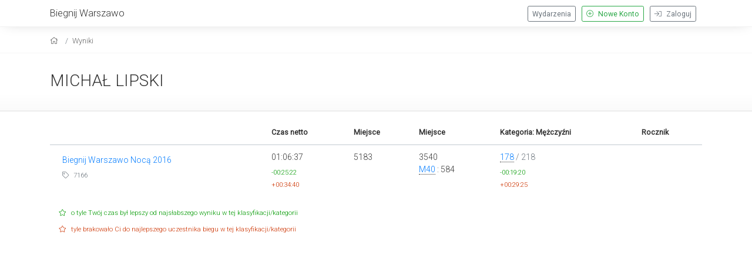

--- FILE ---
content_type: text/html; charset=UTF-8
request_url: https://www.biegnijwarszawo.pl/startmeta/results/91512/
body_size: 1819
content:
<!DOCTYPE html>
<html xmlns="https://www.w3.org/1999/xhtml"  lang="pl" xml:lang="pl" xmlns:og="https://ogp.me/ns#" xmlns:fb="https://www.facebook.com/2008/fbml">
<head>
<!-- Google tag (gtag.js) -->
<script async src="https://www.googletagmanager.com/gtag/js?id=G-5QW145GZN1"></script>
<script>
  window.dataLayer = window.dataLayer || [];
  function gtag(){dataLayer.push(arguments);}
  gtag('js', new Date());

  gtag('config', 'G-5QW145GZN1');
</script>
<base href="https://www.biegnijwarszawo.pl/startmeta/" />
<meta http-equiv="Content-Type" content="text/html; charset=UTF-8" />
<meta charset="utf-8">
<meta name="viewport" content="width=device-width, initial-scale=1, shrink-to-fit=no">
<meta name="Generator" content="StartMeta.pl" />
<meta name="robots" content="index,follow" />


<link href="https://www.biegnijwarszawo.pl/startmeta/themes/startmeta/assets/images/fb_box.png" rel="icon" type="image/png"/>
<meta property="og:image" content="https://www.biegnijwarszawo.pl/startmeta/themes/startmeta/assets/images/fb_box.png"/>
<meta property="og:title" content=""/>
<meta property="og:description" content=" " />
<meta property="og:type" content="website" />
<meta name="description" content=" " />
<meta name="keywords" content="Biegnij Warszawo, startmeta" />

<title> Biegnij Warszawo</title>
<link rel="stylesheet" type="text/css" href="assets/bootstrap/css/bootstrap.css">
<link rel="stylesheet" type="text/css" href="assets/fancybox/jquery.fancybox.min.css">
<link rel="stylesheet" type="text/css" href="assets/lib/leaflet/leaflet.css"/>
<link rel="stylesheet" type="text/css" href="assets/css/style.css"/>
<link rel="stylesheet" type="text/css" href="assets/css/theme.css" />
<link rel="stylesheet" type="text/css" href="themes/startmeta/assets/css/custom.css" />
<!-- font awesome -->
<link href="assets/fontawesome-pro/css/all.min.css" rel="stylesheet">
</head>

<body>


<div id="kontener">

<header class="clearfix">
  <div class="container">
  	<div class="row nomar">

      <div class="col nopad push-btm-10">
	    	<a href="https://biegnijwarszawo.pl/" class="text-size-12 siteHeader">Biegnij Warszawo</a>
			</div>
      <div class="col-2 nopad hamburger">
        <div class="menuSwitcher">
          <i class="fal fa-bars"></i>
        </div>
      </div>

				<div class="col nopad eventNav standard">
	   			          <a href="https://www.biegnijwarszawo.pl/startmeta/login" class="btn btn-outline-secondary btn-sm right push-r10">
              <i class="fal fa-sign-in push-r5"></i> Zaloguj
          </a>
          <a href="https://www.biegnijwarszawo.pl/startmeta/newaccount" class="btn btn-outline-success btn-sm right push-r10">
            <i class="fal fa-plus-circle push-r5"></i> Nowe Konto
          </a>
          <a class="btn btn-sm btn-outline-secondary right push-r10 " href="https://www.biegnijwarszawo.pl/startmeta/">Wydarzenia</a>

          </div>
  </div>
</div>
  <div class="eventNav mobile">
     <div class="mobileMenu">

              <a href="https://www.biegnijwarszawo.pl/startmeta/login" class="eventBtn">
          <div class="container">Zaloguj</div>
        </a>
        <a href="https://www.biegnijwarszawo.pl/startmeta/newaccount" class="eventBtn">
          <div class="container">Nowe Konto</div>
        </a>
        <a class="eventBtn " href="https://www.biegnijwarszawo.pl/startmeta/">
          <div class="container">Wydarzenia</div>
        </a>
        
       </div>
     </div>
     
</header>

<div class="container-fluid breadKontener">
  <div class="container bread">
    <nav aria-label="breadcrumb">
    <ol class="breadcrumb">
      <li class="breadcrumb-item">
        <a href="https://www.biegnijwarszawo.pl/startmeta/" aria-label="home"><i class="fal fa-home"></i></a>
      </li>

    
    
    
    
          <li class="breadcrumb-item"><a aria-label="results" href="https://www.biegnijwarszawo.pl/startmeta/results/91512/">Wyniki</a></li>
    
    
    
    
    
    

    
    
    
    
    
    
    
    
    
    
    
    
        </ol>
  </nav>
  </div>
</div>
<div id="fullclip">
  <div id="content">
<div class="wyniki">

<div class="userData">
    <div class="container push-5">
    <div class="nopad">
    <div class="push-15 push-btm-25">
      <div class="clearfix push-btm-5">

        <div class="left">
        <h2 class="push-15">
                      <a href="results/91512/">
              MICHAŁ LIPSKI
            </a>
                  </h2>
          <div class="tagline push-10 text-size-08">

                                  </div>

        </div>
      </div>
    </div>
    </div>
  </div>
  
  </div>

<!--<div class="fb-like" data-href="https://www.biegnijwarszawo.pl/startmeta/results/91512/" data-height="25" data-colorscheme="light" data-layout="button_count" data-action="like" data-show-faces="false" data-send="true"></div>-->

<div class="container push-15 push-btm-15">
  

<table border="0" cellspacing="0" cellpadding="0" class="table table-hover table-results table-responsive-sm-sm">
  <thead>
  <tr>
    <th></th>
    <th>Czas netto</th>
              <th>Miejsce</th>
            <th>Miejsce</th>
    <th>Kategoria: Mężczyźni</th>
            <th>Rocznik</th>    </tr>
 </thead>
 <tbody>
      <tr>
      <td>
        <div class="push-5 push-l10 push-btm-10 clearfix">
<a href="BWN16/lista-startowa/?sort=mUp">Biegnij Warszawo Nocą 2016</a>
<div class="push-5 text-muted text-size-08">
<i class="fal fa-tag"></i> 7166
</div>

<div class="push-5">
</div>
 </div>
</td>

<td  valign="middle">     <div class="czasFinish">01:06:37</div>
        <div class="najlepszy text-size-08">-00:25:22</div>
            <div class="najgorszy text-size-08">+00:34:40</div>
        </td>

  <td valign="middle">
    5183
      </td>

  <td valign="middle">
          <span>3540</span>
              <div><a style="text-decoration:none; border-bottom:1px dotted #333;" href="https://www.biegnijwarszawo.pl/startmeta/BWN16/wyniki/c/M40/">M40</a> : 584</div>  </td>

  

  <td valign="middle">  <div class="miejsce"><a href="https://www.biegnijwarszawo.pl/startmeta/BWN16/wyniki/t/1975/" style="text-decoration:none; border-bottom:1px dotted #333;">
    178</a> <span class="text-muted"> / 218</span></div>    <div class="najlepszy text-size-08">-00:19:20</div>
      <div class="najgorszy text-size-08">+00:29:25</div>
  </td>

</tr>



</tbody>
</table>
 <div class="text-size-08" style=" color:#CCC; line-height:2.0rem; padding:0 15px;">
  <span style="color:#090;"><i class="fal fa-star"></i> o tyle Twój czas był lepszy od najsłabszego wyniku w tej klasyfikacji/kategorii</span><br/>
  <span style="color:#C30;"><i class="fal fa-star"></i>  tyle brakowało Ci do najlepszego uczestnika biegu w tej klasyfikacji/kategorii</span>
</div>




</div>
</div>


--- FILE ---
content_type: text/css
request_url: https://www.biegnijwarszawo.pl/startmeta/assets/css/theme.css
body_size: 1204
content:
@charset "UTF-8";
/* CSS Document */
/*
$web-font-path: "https://fonts.googleapis.com/css?family=Open+Sans:300italic,400italic,700italic,200,300,400,700" !default;
$web-font-name: 'Open Sans';
$web-font-weight: 200;
*/
@import url("https://fonts.googleapis.com/css?family=Roboto:400,300,200,100,400italic&subset=latin,latin-ext");
@import url("https://fonts.googleapis.com/css?family=Oswald:100,200,300,400,500&display=swap&subset=latin-ext");
body {
  font-family: "Roboto", Arial, Helvetica, sans-serif;
  font-weight: 300;
  background-color: #FFFFFF; }

/* kontener main */
#fullclip {
  clear: both;
  padding-bottom: 200px; }

/* header */
.nav-tabs .nav-link {
  font-size: 0.9rem;
  margin-right: 2px; }

/* userdata */
.userData {
  background: #fafafa;
  color: #333;
  border-bottom: 1px solid #ddd;
  /* Permalink - use to edit and share this gradient: http://colorzilla.com/gradient-editor/#ffffff+68,fafafa+100 */
  background: #ffffff;
  /* Old browsers */
  background: -moz-linear-gradient(top, white 68%, #fafafa 100%);
  /* FF3.6-15 */
  background: -webkit-linear-gradient(top, white 68%, #fafafa 100%);
  /* Chrome10-25,Safari5.1-6 */
  background: linear-gradient(to bottom, white 68%, #fafafa 100%);
  /* W3C, IE10+, FF16+, Chrome26+, Opera12+, Safari7+ */
  filter: progid:DXImageTransform.Microsoft.gradient(startColorstr='#ffffff', endColorstr='#fafafa',GradientType=0 );
  /* IE6-9 */ }
  .userData a {
    color: #333; }

.btn-additionalInfo:before {
  content: ' ';
  display: block; }

.btn-marketingInfo:before {
  content: ' ';
  display: block; }

.btn-additionalInfo {
  color: #337ab7; }
  .btn-additionalInfo:hover {
    text-decoration: none; }

.btn-marketingInfo {
  color: #337ab7; }
  .btn-marketingInfo:hover {
    text-decoration: none; }

.userMenu {
  margin-bottom: -1px; }

/* wizytowki eventów */
.font-featured {
  font-family: Oswald;
  font-weight: 400; }

a.font-featured {
  color: #0056b3; }

.vcard {
  position: relative;
  border-left: 5px solid #ccc;
  padding: 15px 15px 0 20px;
  background: #FFF;
  -webkit-box-shadow: 1px 2px 13px -1px rgba(196, 196, 196, 0.51);
  -moz-box-shadow: 1px 2px 13px -1px rgba(196, 196, 196, 0.51);
  box-shadow: 1px 2px 13px -1px rgba(196, 196, 196, 0.51);
  -webkit-transition: 0.1s;
  -moz-transition: 0.1s;
  -ms-transition: 0.1s;
  -o-transition: 0.1s;
  transition: 0.1s; }

.vcard.active {
  border-left: 5px solid #5cb85c; }

.vcard.active:hover {
  border-left: 5px solid #46a646; }

.vcard.unfinished {
  border-left: 5px solid #ffc107; }

.vcard.unfinished:hover {
  border-left: 5px solid #f2af13; }

.vcard.aktualny {
  border-left: 5px solid #f0ad4e; }

.vcard.aktualny:hover {
  border-left: 5px solid #d49338; }

.vcard h2 {
  margin: 0 0 15px 0;
  font-size: 1.0rem;
  color: #333;
  font-weight: normal; }

.vcard:hover {
  border-left: 5px solid #999;
  -webkit-box-shadow: 1px 2px 2px -1px rgba(196, 196, 196, 0.51);
  -moz-box-shadow: 1px 2px 2px -1px rgba(196, 196, 196, 0.51);
  box-shadow: 1px 2px 2px -1px rgba(196, 196, 196, 0.51); }

.vcard .tagline {
  font-size: 0.8rem;
  padding: 0 0 5px 0;
  min-height: 30px; }

.vcard .vcardFooter {
  padding: 10px 15px 10px 20px;
  height: auto;
  border-top: 1px dotted #ccc;
  margin: 0 -15px 0 -20px;
  background: #fff; }

.vcard .vcardFooter .buttons {
  float: right;
  margin-top: -3px; }

.drukujIco {
  padding: 15px;
  line-height: 1.4rem;
  width: 70px;
  height: 70px;
  text-align: center;
  background: #f2f2f2;
  margin-right: 15px; }

.drukujIco.mini {
  padding: 5px;
  width: auto;
  height: auto;
  text-align: left; }

/* Wyszukiwarka numerów startowych */
#numeryLudzie .userEntry {
  padding: 10px;
  width: 100%;
  clear: both;
  text-transform: uppercase;
  border-bottom: 1px dotted #CCC;
  margin-bottom: 5px;
  color: #333;
  float: left;
  clear: both; }

#numeryLudzie .userEntry:hover {
  color: #000;
  background: #f2f2f2; }

#numeryLudzie .userEntry .numerStart {
  font-weight: bold;
  margin-top: 5px;
  float: left; }

#numeryLudzie .userEntry .userName {
  float: left;
  margin-top: 5px; }

/* Stopka */
#footer {
  position: absolute;
  bottom: 0;
  width: 100%;
  margin-top: 55px;
  height: 200px;
  /* Uwazaj na wysokosc */
  color: #f2f2f2;
  font-size: 0.9rem;
  line-height: 1rem;
  border-top: 5px solid #333; }
  #footer .footerBtn {
    margin: 10px 10px 0 0;
    background: #3f3e3e;
    padding: 5px 6px 5px 10px;
    float: left;
    font-size: 1.8rem; }
    #footer .footerBtn:hover {
      background: #4e4d4d; }
  #footer a {
    color: #f2f2f2; }
  #footer .footerBlock1 {
    background: #363636; }
  #footer .footerBlock3 {
    background: #2b2b2b; }

#bottom {
  background-color: #333;
  color: #fff; }

#bottom .creds {
  color: #999;
  height: 40px;
  float: right;
  padding: 12px;
  font-size: .8rem; }

#bottom .creds a {
  color: #999;
  text-decoration: none; }

#bottom .creds a:hover {
  color: #ccc;
  text-decoration: none; }

.bibSelectDesc {
  display: none; }

.bibMetaLink {
  color: #333; }


--- FILE ---
content_type: text/css
request_url: https://www.biegnijwarszawo.pl/startmeta/themes/startmeta/assets/css/custom.css
body_size: 24
content:
header {
  background: #FFF;
  color: #333;
  border-bottom: 1px solid #f2f2f2;
  -webkit-box-shadow: 0px -1px 25px -9px #b8b8b8;
  -moz-box-shadow: 0px -1px 25px -9px #b8b8b8;
  box-shadow: 0px -1px 25px -9px #b8b8b8; }
  header a {
    color: #333; }

.menuSwitcher {
  padding: 2px 5px 0 0;
  border: none; }

@media only screen and (max-width: 990px) {
  .siteHeader {
    font-size: 1.6rem; } }
.breadKontener {
  background: none; }

/* kontener main */
#fullclip {
  padding-bottom: 1px;
  /* uwazaj na wysokosc */ }

/* Stopka */
#footer {
  height: 1px;
  /* Uwazaj na wysokosc */ }

#footer .sponsors {
  height: 1px;
  max-width: 920px;
  margin: 0 auto; }

#footer .spons_logos {
  min-width: 300px;
  width: 100%;
  height: 100%;
  background-size: contain;
  float: left; }
